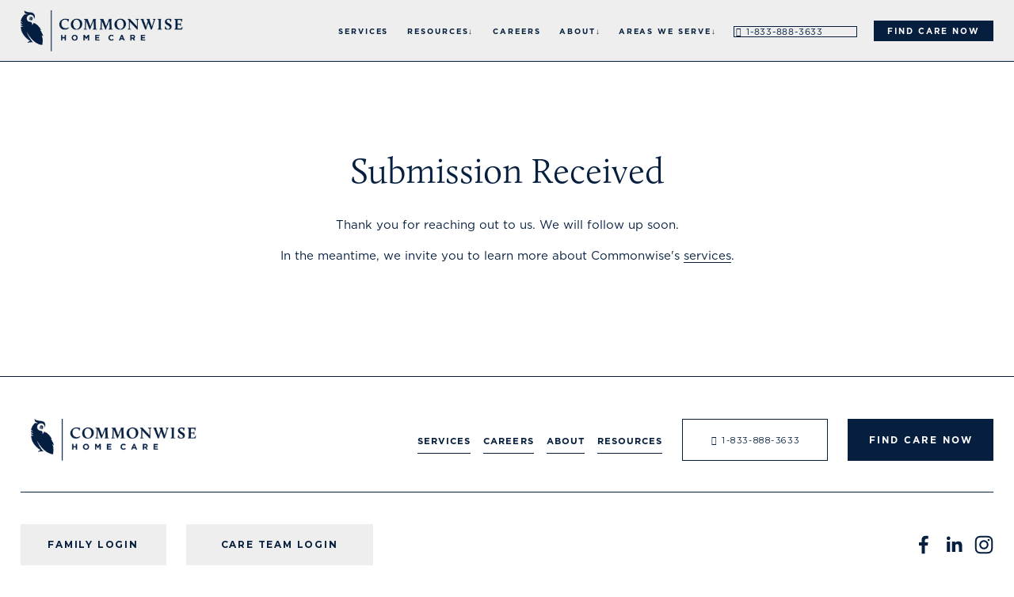

--- FILE ---
content_type: application/javascript; charset=utf-8
request_url: https://cdn.jsdelivr.net/gh/willmyethewebsiteguy/customBreakpoint@1.1/customBreakpoint.min.js
body_size: 494
content:
/**
 * Minified by jsDelivr using Terser v5.37.0.
 * Original file: /gh/willmyethewebsiteguy/customBreakpoint@1.1.4/customBreakpoint.js
 *
 * Do NOT use SRI with dynamically generated files! More information: https://www.jsdelivr.com/using-sri-with-dynamic-files
 */
!function(){const e=".preview-viewport",t='[aria-controls="phone-tab"]',o='[aria-controls="desktop-tab"]',r='[data-test="frameToolbarEdit"]';!function(){if(window.self==window.top)return;let i=window.top.document,n=(window.self.document,document.querySelector("html")),s=window.getComputedStyle(n),d=s.getPropertyValue("--sqs-edit-mode-breakpoint"),l=i.querySelector(e).parentElement,a=i.querySelector(t),c=i.querySelector(o);function u(){s=window.getComputedStyle(n),d=s.getPropertyValue("--sqs-edit-mode-breakpoint"),l.style.width=d,window.setTimeout((function(){i.querySelector("html").style.setProperty("--frame-width",d),i.querySelector("html").style.setProperty("--wm-frame-width",d)}),501)}i.querySelector(r);let w=new MutationObserver((function(e){for(let t of e)"attributes"===t.type&&(t.target.classList.contains("sqs-edit-mode-active")||"footer-sections"===t.target.id&&"true"===t.target.dataset.isEditing)&&i.querySelector('[aria-controls="phone-tab"][aria-selected="true"]')&&u()}));w.observe(document.body,{attributes:!0});let y=document.getElementById("footer-sections");y&&w.observe(y,{attributes:!0}),a.addEventListener("click",u),c.addEventListener("click",(function(){l.style.width="100%",window.setTimeout((function(){i.querySelector("html").style.setProperty("--frame-width",window.self.innerWidth+"px"),i.querySelector("html").style.setProperty("--wm-frame-width",window.self.innerWidth+"px")}),501)}))}()}();
//# sourceMappingURL=/sm/279f4018b41302982e786cff9bdca846e89c30484c9f1d667b1bd48a4752003f.map